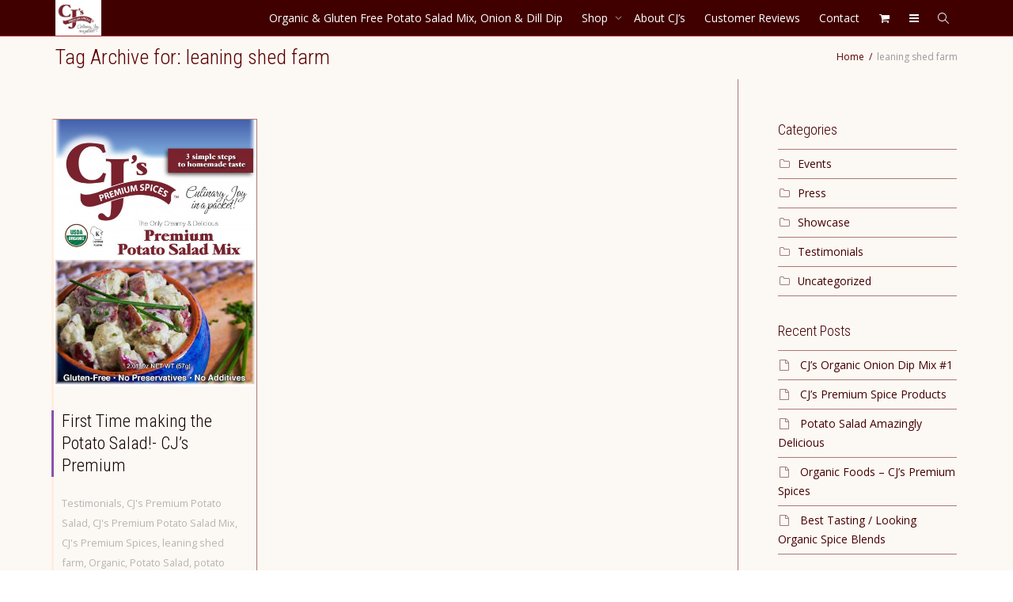

--- FILE ---
content_type: text/html; charset=UTF-8
request_url: https://cjspremiumspices.com/tag/leaning-shed-farm/
body_size: 13520
content:
<!DOCTYPE html>
<!--[if lt IE 7]>
<html class="no-js lt-ie9 lt-ie8 lt-ie7" lang="en-US"><![endif]-->
<!--[if IE 7]>
<html class="no-js lt-ie9 lt-ie8" lang="en-US"><![endif]-->
<!--[if IE 8]>
<html class="no-js lt-ie9" lang="en-US"><![endif]-->
<!--[if IE 9]>
<html class="no-js lt-ie10" lang="en-US"><![endif]-->
<!--[if gt IE 9]><!-->
<html class="no-js" lang="en-US">
<!--<![endif]-->
<head>
	<meta http-equiv="X-UA-Compatible" content="IE=9; IE=8; IE=7; IE=EDGE"/>
	<meta charset="UTF-8">
	<meta name="viewport" content="width=device-width, initial-scale=1.0">
	<link rel="profile" href="http://gmpg.org/xfn/11">
	<link rel="pingback" href="https://cjspremiumspices.com/xmlrpc.php">

	<!-- Fav and touch icons -->
			<link rel="shortcut icon" href="https://cjspremiumspices.com/wp-content/uploads/2023/08/image0.jpeg">
				<link rel="apple-touch-icon-precomposed" href="https://cjspremiumspices.com/wp-content/uploads/2023/08/image1.jpeg">
				<link rel="apple-touch-icon-precomposed" sizes="72x72" href="https://cjspremiumspices.com/wp-content/uploads/2016/01/apple-icon-72x72.png">
				<link rel="apple-touch-icon-precomposed" sizes="114x114" href="https://cjspremiumspices.com/wp-content/uploads/2023/08/image2.jpeg">
				<link rel="apple-touch-icon-precomposed" sizes="144x144" href="https://cjspremiumspices.com/wp-content/uploads/2023/08/image1.jpeg">
	
	<!-- HTML5 shim, for IE6-8 support of HTML5 elements -->
	<!--[if lt IE 9]>
	<script src="https://cjspremiumspices.com/wp-content/themes/kleo/assets/js/html5shiv.js"></script>
	<![endif]-->

	<!--[if IE 7]>
	<link rel="stylesheet" href="https://cjspremiumspices.com/wp-content/themes/kleo/assets/css/fontello-ie7.css">
	<![endif]-->

	
	<title>leaning shed farm &#8211; CJs Premium Spices</title>
<meta name='robots' content='max-image-preview:large' />
<link rel='dns-prefetch' href='//fonts.googleapis.com' />
<link rel="alternate" type="application/rss+xml" title="CJs Premium Spices &raquo; Feed" href="https://cjspremiumspices.com/feed/" />
<link rel="alternate" type="application/rss+xml" title="CJs Premium Spices &raquo; Comments Feed" href="https://cjspremiumspices.com/comments/feed/" />
<link rel="alternate" type="application/rss+xml" title="CJs Premium Spices &raquo; leaning shed farm Tag Feed" href="https://cjspremiumspices.com/tag/leaning-shed-farm/feed/" />
<style id='wp-img-auto-sizes-contain-inline-css' type='text/css'>
img:is([sizes=auto i],[sizes^="auto," i]){contain-intrinsic-size:3000px 1500px}
/*# sourceURL=wp-img-auto-sizes-contain-inline-css */
</style>
<style id='wp-emoji-styles-inline-css' type='text/css'>

	img.wp-smiley, img.emoji {
		display: inline !important;
		border: none !important;
		box-shadow: none !important;
		height: 1em !important;
		width: 1em !important;
		margin: 0 0.07em !important;
		vertical-align: -0.1em !important;
		background: none !important;
		padding: 0 !important;
	}
/*# sourceURL=wp-emoji-styles-inline-css */
</style>
<style id='wp-block-library-inline-css' type='text/css'>
:root{--wp-block-synced-color:#7a00df;--wp-block-synced-color--rgb:122,0,223;--wp-bound-block-color:var(--wp-block-synced-color);--wp-editor-canvas-background:#ddd;--wp-admin-theme-color:#007cba;--wp-admin-theme-color--rgb:0,124,186;--wp-admin-theme-color-darker-10:#006ba1;--wp-admin-theme-color-darker-10--rgb:0,107,160.5;--wp-admin-theme-color-darker-20:#005a87;--wp-admin-theme-color-darker-20--rgb:0,90,135;--wp-admin-border-width-focus:2px}@media (min-resolution:192dpi){:root{--wp-admin-border-width-focus:1.5px}}.wp-element-button{cursor:pointer}:root .has-very-light-gray-background-color{background-color:#eee}:root .has-very-dark-gray-background-color{background-color:#313131}:root .has-very-light-gray-color{color:#eee}:root .has-very-dark-gray-color{color:#313131}:root .has-vivid-green-cyan-to-vivid-cyan-blue-gradient-background{background:linear-gradient(135deg,#00d084,#0693e3)}:root .has-purple-crush-gradient-background{background:linear-gradient(135deg,#34e2e4,#4721fb 50%,#ab1dfe)}:root .has-hazy-dawn-gradient-background{background:linear-gradient(135deg,#faaca8,#dad0ec)}:root .has-subdued-olive-gradient-background{background:linear-gradient(135deg,#fafae1,#67a671)}:root .has-atomic-cream-gradient-background{background:linear-gradient(135deg,#fdd79a,#004a59)}:root .has-nightshade-gradient-background{background:linear-gradient(135deg,#330968,#31cdcf)}:root .has-midnight-gradient-background{background:linear-gradient(135deg,#020381,#2874fc)}:root{--wp--preset--font-size--normal:16px;--wp--preset--font-size--huge:42px}.has-regular-font-size{font-size:1em}.has-larger-font-size{font-size:2.625em}.has-normal-font-size{font-size:var(--wp--preset--font-size--normal)}.has-huge-font-size{font-size:var(--wp--preset--font-size--huge)}.has-text-align-center{text-align:center}.has-text-align-left{text-align:left}.has-text-align-right{text-align:right}.has-fit-text{white-space:nowrap!important}#end-resizable-editor-section{display:none}.aligncenter{clear:both}.items-justified-left{justify-content:flex-start}.items-justified-center{justify-content:center}.items-justified-right{justify-content:flex-end}.items-justified-space-between{justify-content:space-between}.screen-reader-text{border:0;clip-path:inset(50%);height:1px;margin:-1px;overflow:hidden;padding:0;position:absolute;width:1px;word-wrap:normal!important}.screen-reader-text:focus{background-color:#ddd;clip-path:none;color:#444;display:block;font-size:1em;height:auto;left:5px;line-height:normal;padding:15px 23px 14px;text-decoration:none;top:5px;width:auto;z-index:100000}html :where(.has-border-color){border-style:solid}html :where([style*=border-top-color]){border-top-style:solid}html :where([style*=border-right-color]){border-right-style:solid}html :where([style*=border-bottom-color]){border-bottom-style:solid}html :where([style*=border-left-color]){border-left-style:solid}html :where([style*=border-width]){border-style:solid}html :where([style*=border-top-width]){border-top-style:solid}html :where([style*=border-right-width]){border-right-style:solid}html :where([style*=border-bottom-width]){border-bottom-style:solid}html :where([style*=border-left-width]){border-left-style:solid}html :where(img[class*=wp-image-]){height:auto;max-width:100%}:where(figure){margin:0 0 1em}html :where(.is-position-sticky){--wp-admin--admin-bar--position-offset:var(--wp-admin--admin-bar--height,0px)}@media screen and (max-width:600px){html :where(.is-position-sticky){--wp-admin--admin-bar--position-offset:0px}}

/*# sourceURL=wp-block-library-inline-css */
</style><link rel='stylesheet' id='wc-blocks-style-css' href='https://cjspremiumspices.com/wp-content/plugins/woocommerce/assets/client/blocks/wc-blocks.css?ver=wc-10.4.3' type='text/css' media='all' />
<style id='global-styles-inline-css' type='text/css'>
:root{--wp--preset--aspect-ratio--square: 1;--wp--preset--aspect-ratio--4-3: 4/3;--wp--preset--aspect-ratio--3-4: 3/4;--wp--preset--aspect-ratio--3-2: 3/2;--wp--preset--aspect-ratio--2-3: 2/3;--wp--preset--aspect-ratio--16-9: 16/9;--wp--preset--aspect-ratio--9-16: 9/16;--wp--preset--color--black: #000000;--wp--preset--color--cyan-bluish-gray: #abb8c3;--wp--preset--color--white: #ffffff;--wp--preset--color--pale-pink: #f78da7;--wp--preset--color--vivid-red: #cf2e2e;--wp--preset--color--luminous-vivid-orange: #ff6900;--wp--preset--color--luminous-vivid-amber: #fcb900;--wp--preset--color--light-green-cyan: #7bdcb5;--wp--preset--color--vivid-green-cyan: #00d084;--wp--preset--color--pale-cyan-blue: #8ed1fc;--wp--preset--color--vivid-cyan-blue: #0693e3;--wp--preset--color--vivid-purple: #9b51e0;--wp--preset--gradient--vivid-cyan-blue-to-vivid-purple: linear-gradient(135deg,rgb(6,147,227) 0%,rgb(155,81,224) 100%);--wp--preset--gradient--light-green-cyan-to-vivid-green-cyan: linear-gradient(135deg,rgb(122,220,180) 0%,rgb(0,208,130) 100%);--wp--preset--gradient--luminous-vivid-amber-to-luminous-vivid-orange: linear-gradient(135deg,rgb(252,185,0) 0%,rgb(255,105,0) 100%);--wp--preset--gradient--luminous-vivid-orange-to-vivid-red: linear-gradient(135deg,rgb(255,105,0) 0%,rgb(207,46,46) 100%);--wp--preset--gradient--very-light-gray-to-cyan-bluish-gray: linear-gradient(135deg,rgb(238,238,238) 0%,rgb(169,184,195) 100%);--wp--preset--gradient--cool-to-warm-spectrum: linear-gradient(135deg,rgb(74,234,220) 0%,rgb(151,120,209) 20%,rgb(207,42,186) 40%,rgb(238,44,130) 60%,rgb(251,105,98) 80%,rgb(254,248,76) 100%);--wp--preset--gradient--blush-light-purple: linear-gradient(135deg,rgb(255,206,236) 0%,rgb(152,150,240) 100%);--wp--preset--gradient--blush-bordeaux: linear-gradient(135deg,rgb(254,205,165) 0%,rgb(254,45,45) 50%,rgb(107,0,62) 100%);--wp--preset--gradient--luminous-dusk: linear-gradient(135deg,rgb(255,203,112) 0%,rgb(199,81,192) 50%,rgb(65,88,208) 100%);--wp--preset--gradient--pale-ocean: linear-gradient(135deg,rgb(255,245,203) 0%,rgb(182,227,212) 50%,rgb(51,167,181) 100%);--wp--preset--gradient--electric-grass: linear-gradient(135deg,rgb(202,248,128) 0%,rgb(113,206,126) 100%);--wp--preset--gradient--midnight: linear-gradient(135deg,rgb(2,3,129) 0%,rgb(40,116,252) 100%);--wp--preset--font-size--small: 13px;--wp--preset--font-size--medium: 20px;--wp--preset--font-size--large: 36px;--wp--preset--font-size--x-large: 42px;--wp--preset--spacing--20: 0.44rem;--wp--preset--spacing--30: 0.67rem;--wp--preset--spacing--40: 1rem;--wp--preset--spacing--50: 1.5rem;--wp--preset--spacing--60: 2.25rem;--wp--preset--spacing--70: 3.38rem;--wp--preset--spacing--80: 5.06rem;--wp--preset--shadow--natural: 6px 6px 9px rgba(0, 0, 0, 0.2);--wp--preset--shadow--deep: 12px 12px 50px rgba(0, 0, 0, 0.4);--wp--preset--shadow--sharp: 6px 6px 0px rgba(0, 0, 0, 0.2);--wp--preset--shadow--outlined: 6px 6px 0px -3px rgb(255, 255, 255), 6px 6px rgb(0, 0, 0);--wp--preset--shadow--crisp: 6px 6px 0px rgb(0, 0, 0);}:where(.is-layout-flex){gap: 0.5em;}:where(.is-layout-grid){gap: 0.5em;}body .is-layout-flex{display: flex;}.is-layout-flex{flex-wrap: wrap;align-items: center;}.is-layout-flex > :is(*, div){margin: 0;}body .is-layout-grid{display: grid;}.is-layout-grid > :is(*, div){margin: 0;}:where(.wp-block-columns.is-layout-flex){gap: 2em;}:where(.wp-block-columns.is-layout-grid){gap: 2em;}:where(.wp-block-post-template.is-layout-flex){gap: 1.25em;}:where(.wp-block-post-template.is-layout-grid){gap: 1.25em;}.has-black-color{color: var(--wp--preset--color--black) !important;}.has-cyan-bluish-gray-color{color: var(--wp--preset--color--cyan-bluish-gray) !important;}.has-white-color{color: var(--wp--preset--color--white) !important;}.has-pale-pink-color{color: var(--wp--preset--color--pale-pink) !important;}.has-vivid-red-color{color: var(--wp--preset--color--vivid-red) !important;}.has-luminous-vivid-orange-color{color: var(--wp--preset--color--luminous-vivid-orange) !important;}.has-luminous-vivid-amber-color{color: var(--wp--preset--color--luminous-vivid-amber) !important;}.has-light-green-cyan-color{color: var(--wp--preset--color--light-green-cyan) !important;}.has-vivid-green-cyan-color{color: var(--wp--preset--color--vivid-green-cyan) !important;}.has-pale-cyan-blue-color{color: var(--wp--preset--color--pale-cyan-blue) !important;}.has-vivid-cyan-blue-color{color: var(--wp--preset--color--vivid-cyan-blue) !important;}.has-vivid-purple-color{color: var(--wp--preset--color--vivid-purple) !important;}.has-black-background-color{background-color: var(--wp--preset--color--black) !important;}.has-cyan-bluish-gray-background-color{background-color: var(--wp--preset--color--cyan-bluish-gray) !important;}.has-white-background-color{background-color: var(--wp--preset--color--white) !important;}.has-pale-pink-background-color{background-color: var(--wp--preset--color--pale-pink) !important;}.has-vivid-red-background-color{background-color: var(--wp--preset--color--vivid-red) !important;}.has-luminous-vivid-orange-background-color{background-color: var(--wp--preset--color--luminous-vivid-orange) !important;}.has-luminous-vivid-amber-background-color{background-color: var(--wp--preset--color--luminous-vivid-amber) !important;}.has-light-green-cyan-background-color{background-color: var(--wp--preset--color--light-green-cyan) !important;}.has-vivid-green-cyan-background-color{background-color: var(--wp--preset--color--vivid-green-cyan) !important;}.has-pale-cyan-blue-background-color{background-color: var(--wp--preset--color--pale-cyan-blue) !important;}.has-vivid-cyan-blue-background-color{background-color: var(--wp--preset--color--vivid-cyan-blue) !important;}.has-vivid-purple-background-color{background-color: var(--wp--preset--color--vivid-purple) !important;}.has-black-border-color{border-color: var(--wp--preset--color--black) !important;}.has-cyan-bluish-gray-border-color{border-color: var(--wp--preset--color--cyan-bluish-gray) !important;}.has-white-border-color{border-color: var(--wp--preset--color--white) !important;}.has-pale-pink-border-color{border-color: var(--wp--preset--color--pale-pink) !important;}.has-vivid-red-border-color{border-color: var(--wp--preset--color--vivid-red) !important;}.has-luminous-vivid-orange-border-color{border-color: var(--wp--preset--color--luminous-vivid-orange) !important;}.has-luminous-vivid-amber-border-color{border-color: var(--wp--preset--color--luminous-vivid-amber) !important;}.has-light-green-cyan-border-color{border-color: var(--wp--preset--color--light-green-cyan) !important;}.has-vivid-green-cyan-border-color{border-color: var(--wp--preset--color--vivid-green-cyan) !important;}.has-pale-cyan-blue-border-color{border-color: var(--wp--preset--color--pale-cyan-blue) !important;}.has-vivid-cyan-blue-border-color{border-color: var(--wp--preset--color--vivid-cyan-blue) !important;}.has-vivid-purple-border-color{border-color: var(--wp--preset--color--vivid-purple) !important;}.has-vivid-cyan-blue-to-vivid-purple-gradient-background{background: var(--wp--preset--gradient--vivid-cyan-blue-to-vivid-purple) !important;}.has-light-green-cyan-to-vivid-green-cyan-gradient-background{background: var(--wp--preset--gradient--light-green-cyan-to-vivid-green-cyan) !important;}.has-luminous-vivid-amber-to-luminous-vivid-orange-gradient-background{background: var(--wp--preset--gradient--luminous-vivid-amber-to-luminous-vivid-orange) !important;}.has-luminous-vivid-orange-to-vivid-red-gradient-background{background: var(--wp--preset--gradient--luminous-vivid-orange-to-vivid-red) !important;}.has-very-light-gray-to-cyan-bluish-gray-gradient-background{background: var(--wp--preset--gradient--very-light-gray-to-cyan-bluish-gray) !important;}.has-cool-to-warm-spectrum-gradient-background{background: var(--wp--preset--gradient--cool-to-warm-spectrum) !important;}.has-blush-light-purple-gradient-background{background: var(--wp--preset--gradient--blush-light-purple) !important;}.has-blush-bordeaux-gradient-background{background: var(--wp--preset--gradient--blush-bordeaux) !important;}.has-luminous-dusk-gradient-background{background: var(--wp--preset--gradient--luminous-dusk) !important;}.has-pale-ocean-gradient-background{background: var(--wp--preset--gradient--pale-ocean) !important;}.has-electric-grass-gradient-background{background: var(--wp--preset--gradient--electric-grass) !important;}.has-midnight-gradient-background{background: var(--wp--preset--gradient--midnight) !important;}.has-small-font-size{font-size: var(--wp--preset--font-size--small) !important;}.has-medium-font-size{font-size: var(--wp--preset--font-size--medium) !important;}.has-large-font-size{font-size: var(--wp--preset--font-size--large) !important;}.has-x-large-font-size{font-size: var(--wp--preset--font-size--x-large) !important;}
/*# sourceURL=global-styles-inline-css */
</style>

<style id='classic-theme-styles-inline-css' type='text/css'>
/*! This file is auto-generated */
.wp-block-button__link{color:#fff;background-color:#32373c;border-radius:9999px;box-shadow:none;text-decoration:none;padding:calc(.667em + 2px) calc(1.333em + 2px);font-size:1.125em}.wp-block-file__button{background:#32373c;color:#fff;text-decoration:none}
/*# sourceURL=/wp-includes/css/classic-themes.min.css */
</style>
<style id='woocommerce-inline-inline-css' type='text/css'>
.woocommerce form .form-row .required { visibility: visible; }
/*# sourceURL=woocommerce-inline-inline-css */
</style>
<link rel='stylesheet' id='bootstrap-css' href='https://cjspremiumspices.com/wp-content/themes/kleo/assets/css/bootstrap.min.css?ver=5.5.0' type='text/css' media='all' />
<link rel='stylesheet' id='kleo-app-css' href='https://cjspremiumspices.com/wp-content/themes/kleo/assets/css/app.min.css?ver=5.5.0' type='text/css' media='all' />
<link rel='stylesheet' id='magnific-popup-css' href='https://cjspremiumspices.com/wp-content/themes/kleo/assets/js/plugins/magnific-popup/magnific.css?ver=5.5.0' type='text/css' media='all' />
<link rel='stylesheet' id='kleo-fonts-css' href='https://cjspremiumspices.com/wp-content/themes/kleo/assets/css/fontello.css?ver=5.5.0' type='text/css' media='all' />
<link rel='stylesheet' id='mediaelement-css' href='https://cjspremiumspices.com/wp-includes/js/mediaelement/mediaelementplayer-legacy.min.css?ver=4.2.17' type='text/css' media='all' />
<link rel='stylesheet' id='kleo-google-fonts-css' href='//fonts.googleapis.com/css?family=Roboto+Condensed%3A300%7COpen+Sans%3A400&#038;ver=6.9' type='text/css' media='all' />
<link rel='stylesheet' id='kleo-woocommerce-css' href='https://cjspremiumspices.com/wp-content/themes/kleo/woocommerce/assets/css/woocommerce.min.css?ver=5.5.0' type='text/css' media='all' />
<link rel='stylesheet' id='kleo-colors-css' href='https://cjspremiumspices.com/wp-content/uploads/custom_styles/dynamic.css?ver=5.5.0.1731808840' type='text/css' media='all' />
<link rel='stylesheet' id='kleo-plugins-css' href='https://cjspremiumspices.com/wp-content/themes/kleo/assets/css/plugins.min.css?ver=5.5.0' type='text/css' media='all' />
<link rel='stylesheet' id='kleo-style-css' href='https://cjspremiumspices.com/wp-content/themes/kleo-child/style.css?ver=6.9' type='text/css' media='all' />
<script type="text/javascript" src="https://cjspremiumspices.com/wp-includes/js/jquery/jquery.min.js?ver=3.7.1" id="jquery-core-js"></script>
<script type="text/javascript" src="https://cjspremiumspices.com/wp-includes/js/jquery/jquery-migrate.min.js?ver=3.4.1" id="jquery-migrate-js"></script>
<script type="text/javascript" src="https://cjspremiumspices.com/wp-content/plugins/woocommerce/assets/js/jquery-blockui/jquery.blockUI.min.js?ver=2.7.0-wc.10.4.3" id="wc-jquery-blockui-js" data-wp-strategy="defer"></script>
<script type="text/javascript" id="wc-add-to-cart-js-extra">
/* <![CDATA[ */
var wc_add_to_cart_params = {"ajax_url":"/wp-admin/admin-ajax.php","wc_ajax_url":"/?wc-ajax=%%endpoint%%","i18n_view_cart":"View cart","cart_url":"https://cjspremiumspices.com/cart/","is_cart":"","cart_redirect_after_add":"no"};
//# sourceURL=wc-add-to-cart-js-extra
/* ]]> */
</script>
<script type="text/javascript" src="https://cjspremiumspices.com/wp-content/plugins/woocommerce/assets/js/frontend/add-to-cart.min.js?ver=10.4.3" id="wc-add-to-cart-js" data-wp-strategy="defer"></script>
<script type="text/javascript" src="https://cjspremiumspices.com/wp-content/plugins/woocommerce/assets/js/js-cookie/js.cookie.min.js?ver=2.1.4-wc.10.4.3" id="wc-js-cookie-js" defer="defer" data-wp-strategy="defer"></script>
<script type="text/javascript" id="woocommerce-js-extra">
/* <![CDATA[ */
var woocommerce_params = {"ajax_url":"/wp-admin/admin-ajax.php","wc_ajax_url":"/?wc-ajax=%%endpoint%%","i18n_password_show":"Show password","i18n_password_hide":"Hide password"};
//# sourceURL=woocommerce-js-extra
/* ]]> */
</script>
<script type="text/javascript" src="https://cjspremiumspices.com/wp-content/plugins/woocommerce/assets/js/frontend/woocommerce.min.js?ver=10.4.3" id="woocommerce-js" defer="defer" data-wp-strategy="defer"></script>
<script type="text/javascript" src="https://cjspremiumspices.com/wp-content/plugins/js_composer/assets/js/vendors/woocommerce-add-to-cart.js?ver=8.7.2" id="vc_woocommerce-add-to-cart-js-js"></script>
<script type="text/javascript" id="WCPAY_ASSETS-js-extra">
/* <![CDATA[ */
var wcpayAssets = {"url":"https://cjspremiumspices.com/wp-content/plugins/woocommerce-payments/dist/"};
//# sourceURL=WCPAY_ASSETS-js-extra
/* ]]> */
</script>
<script type="text/javascript" src="https://cjspremiumspices.com/wp-content/themes/kleo/assets/js/modernizr.custom.46504.js?ver=5.5.0" id="modernizr-js"></script>
<script></script><link rel="https://api.w.org/" href="https://cjspremiumspices.com/wp-json/" /><link rel="alternate" title="JSON" type="application/json" href="https://cjspremiumspices.com/wp-json/wp/v2/tags/265" /><link rel="EditURI" type="application/rsd+xml" title="RSD" href="https://cjspremiumspices.com/xmlrpc.php?rsd" />
<meta name="generator" content="WordPress 6.9" />
<meta name="generator" content="WooCommerce 10.4.3" />
    <meta name="mobile-web-app-capable" content="yes">
	    <script type="text/javascript">
        /*
		 prevent dom flickering for elements hidden with js
		 */
        "use strict";

        document.documentElement.className += ' js-active ';
        document.documentElement.className += 'ontouchstart' in document.documentElement ? ' kleo-mobile ' : ' kleo-desktop ';

        var prefix = ['-webkit-', '-o-', '-moz-', '-ms-', ""];
        for (var i in prefix) {
            if (prefix[i] + 'transform' in document.documentElement.style) document.documentElement.className += " kleo-transform ";
            break;
        }
    </script>
		<noscript><style>.woocommerce-product-gallery{ opacity: 1 !important; }</style></noscript>
	<meta name="generator" content="Powered by WPBakery Page Builder - drag and drop page builder for WordPress."/>

<style>
.widget_tag_cloud a { font-size: small !important; }
</style>
<link rel="icon" href="https://cjspremiumspices.com/wp-content/uploads/2016/01/cropped-CJ@_500x500-1-32x32.png" sizes="32x32" />
<link rel="icon" href="https://cjspremiumspices.com/wp-content/uploads/2016/01/cropped-CJ@_500x500-1-192x192.png" sizes="192x192" />
<link rel="apple-touch-icon" href="https://cjspremiumspices.com/wp-content/uploads/2016/01/cropped-CJ@_500x500-1-180x180.png" />
<meta name="msapplication-TileImage" content="https://cjspremiumspices.com/wp-content/uploads/2016/01/cropped-CJ@_500x500-1-270x270.png" />
<noscript><style> .wpb_animate_when_almost_visible { opacity: 1; }</style></noscript></head>


<body class="archive tag tag-leaning-shed-farm tag-265 wp-embed-responsive wp-theme-kleo wp-child-theme-kleo-child theme-kleo woocommerce-no-js offcanvas-left offcanvas-type-default kleo-navbar-fixed navbar-resize footer-bottom wpb-js-composer js-comp-ver-8.7.2 vc_responsive">



<!-- PAGE LAYOUT
================================================ -->
<!--Attributes-->
<div class="kleo-page">

	<!-- HEADER SECTION
	================================================ -->
	
<div id="header" class="header-color">

	<div class="navbar" role="navigation">

		
				<div class="kleo-main-header header-normal">
			<div class="container">
				<!-- Brand and toggle get grouped for better mobile display -->
				<div class="navbar-header">
					<div class="kleo-mobile-switch">

												<button type="button"  class="navbar-toggle" data-toggle="collapse" data-target=".nav-a4a1c124">
							<span class="sr-only">Toggle navigation</span>
							<span class="icon-bar"></span>
							<span class="icon-bar"></span>
							<span class="icon-bar"></span>
						</button>
					</div>

					<div class="kleo-mobile-icons">

						<a class="cart-contents mheader" href="https://cjspremiumspices.com/cart/" title="View cart"><span class="cart-items"><i class="icon icon-basket-full-alt"></i> </span></a>
					</div>

					<strong class="logo">
						<a href="https://cjspremiumspices.com">

							
								<img id="logo_img" title="CJs Premium Spices" src="https://cjspremiumspices.com/wp-content/uploads/2023/08/image2.jpeg"
								     alt="CJs Premium Spices">

							
						</a>
					</strong>
				</div>

				
				<div class="primary-menu collapse navbar-collapse nav-collapse nav-a4a1c124"><ul id="menu-main" class="nav navbar-nav"><li id="menu-item-7852" class="menu-item menu-item-type-post_type menu-item-object-page menu-item-home menu-item-7852"><a title="Organic &#038; Gluten Free Potato Salad Mix, Onion &#038; Dill Dip" href="https://cjspremiumspices.com/">Organic &#038; Gluten Free Potato Salad Mix, Onion &#038; Dill Dip</a></li>
<li id="menu-item-8590" class="menu-item menu-item-type-custom menu-item-object-custom menu-item-has-children menu-item-8590 dropdown mega-2-cols"><a title="Shop" href="/shop" class="js-activated">Shop <span class="caret"></span></a>
<ul role="menu" class="dropdown-menu sub-menu pull-left">
	<li id="menu-item-9248" class="menu-item menu-item-type-post_type menu-item-object-page menu-item-9248"><a title="Retail" href="https://cjspremiumspices.com/shop/">Retail</a></li>
	<li id="menu-item-9247" class="menu-item menu-item-type-post_type menu-item-object-page menu-item-has-children menu-item-9247 dropdown-submenu"><a title="Wholesale" href="https://cjspremiumspices.com/wholesale-registration-page/">Wholesale <span class="caret"></span></a>
	<ul role="menu" class="dropdown-menu sub-menu">
		<li id="menu-item-9284" class="menu-item menu-item-type-post_type menu-item-object-page menu-item-9284"><a title="Wholesale Sell Sheet" href="https://cjspremiumspices.com/wholesale-sell-sheet/">Wholesale Sell Sheet</a></li>
		<li id="menu-item-9249" class="menu-item menu-item-type-post_type menu-item-object-page menu-item-9249"><a title="Wholesale Ordering" href="https://cjspremiumspices.com/wholesale-ordering/">Wholesale Ordering</a></li>
		<li id="menu-item-9251" class="menu-item menu-item-type-post_type menu-item-object-page menu-item-9251"><a title="Wholesale Log In Page" href="https://cjspremiumspices.com/wholesale-log-in-page/">Wholesale Log In Page</a></li>
		<li id="menu-item-9252" class="menu-item menu-item-type-post_type menu-item-object-page menu-item-9252"><a title="Wholesale Registration Page" href="https://cjspremiumspices.com/wholesale-registration-page/">Wholesale Registration Page</a></li>
	</ul>
</li>
</ul>
</li>
<li id="menu-item-8732" class="menu-item menu-item-type-post_type menu-item-object-page menu-item-8732"><a title="About CJ&#039;s" href="https://cjspremiumspices.com/about-cjs/">About CJ&#8217;s</a></li>
<li id="menu-item-8480" class="menu-item menu-item-type-custom menu-item-object-custom menu-item-8480"><a title="Customer Reviews" href="/cjs-premium-reviews/">Customer Reviews</a></li>
<li id="menu-item-10461" class="menu-item menu-item-type-custom menu-item-object-custom menu-item-10461"><a title="Contact" href="mailto:alan@cjspremiumspices.com">Contact</a></li>
<li class="menu-item kleo-toggle-menu shop-drop"><a class="cart-contents js-activated" href="https://cjspremiumspices.com/cart/" title="View cart"><span class="cart-items"><i class="icon icon-basket-full-alt"></i> </span> <span class="caret"></span></a><ul class="kleo-toggle-submenu"><li><div class="kleo-minicart"><div class="minicart-header">Your shopping bag is empty.</div><div class="minicart-buttons"><a class="btn btn-default kleo-go-shop" href="https://cjspremiumspices.com/shop/"><span class="text">Go to the shop</span></a></div></div></li></ul></li><li id="nav-menu-item-side" class="menu-item"><a href="#" class="open-sidebar" onclick="javascript:return false;"><i class="icon-menu"></i></a></li><li id="nav-menu-item-search" class="menu-item kleo-search-nav">        <a class="search-trigger" href="#"><i class="icon icon-search"></i></a>
        <div class="kleo-search-wrap searchHidden" id="ajax_search_container">
            <form class="form-inline" id="ajax_searchform" action="https://cjspremiumspices.com/"
                  data-context="">
				<input type="hidden" name="post_type[]" value="">                <input name="s" class="ajax_s form-control" autocomplete="off"
                       type="text"
                       value="" placeholder="Start typing to search..."
                       required>
                <span class="kleo-ajax-search-loading"><i class="icon-spin6 animate-spin"></i></span>

            </form>
            <div class="kleo_ajax_results"></div>
        </div>

		</li></ul></div>			</div><!--end container-->
		</div>
	</div>

</div><!--end header-->


	<!-- MAIN SECTION
	================================================ -->
	<div id="main">



<section class='container-wrap main-title alternate-color  main-right-breadcrumb border-bottom breadcrumbs-container'><div class='container'><h1 class="page-title">Tag Archive for: leaning shed farm</h1><div class='breadcrumb-extra'>
		<div class="kleo_framework breadcrumb" itemscope itemtype="http://schema.org/BreadcrumbList"><span itemprop="itemListElement" itemscope itemtype="http://schema.org/ListItem"><a itemprop="item" href="https://cjspremiumspices.com" title="CJs Premium Spices" ><span itemprop="name">Home</span></a><meta itemprop="position" content="1" /></span>
			 <span class="sep"> </span> <span class="active">leaning shed farm</span>
		</div></div></div></section>

<section class="container-wrap main-color">
	<div id="main-container" class="container">
		<div class="row">
			<div class="template-page col-sm-9 tpl-right posts-listing masonry-listing with-meta">
				<div class="wrap-content">
					
				


	
	
	<div class="row responsive-cols kleo-masonry per-row-3">

	
<article id="post-9057" class="post-item post-9057 post type-post status-publish format-standard has-post-thumbnail hentry category-testimonials tag-cjs-premium-potato-salad tag-cjs-premium-potato-salad-mix tag-cjs-premium-spices tag-leaning-shed-farm tag-organic tag-potato-salad tag-potato-salad-mix">
    <div class="post-content animated animate-when-almost-visible el-appear">

		<div class="post-image"><a href="https://cjspremiumspices.com/first-time-making-potato-salad-cjs-premium/" class="element-wrap"><img width="480" height="632" src="https://cjspremiumspices.com/wp-content/uploads/2016/12/s848961243500088475_p13_i1_w1200.jpeg" class="attachment-kleo-post-grid size-kleo-post-grid wp-post-image" alt="Potato Salad Mix" decoding="async" fetchpriority="high" srcset="https://cjspremiumspices.com/wp-content/uploads/2016/12/s848961243500088475_p13_i1_w1200.jpeg 1200w, https://cjspremiumspices.com/wp-content/uploads/2016/12/s848961243500088475_p13_i1_w1200-300x395.jpeg 300w, https://cjspremiumspices.com/wp-content/uploads/2016/12/s848961243500088475_p13_i1_w1200-600x790.jpeg 600w, https://cjspremiumspices.com/wp-content/uploads/2016/12/s848961243500088475_p13_i1_w1200-114x150.jpeg 114w, https://cjspremiumspices.com/wp-content/uploads/2016/12/s848961243500088475_p13_i1_w1200-228x300.jpeg 228w, https://cjspremiumspices.com/wp-content/uploads/2016/12/s848961243500088475_p13_i1_w1200-768x1011.jpeg 768w, https://cjspremiumspices.com/wp-content/uploads/2016/12/s848961243500088475_p13_i1_w1200-778x1024.jpeg 778w, https://cjspremiumspices.com/wp-content/uploads/2016/12/s848961243500088475_p13_i1_w1200-800x1053.jpeg 800w, https://cjspremiumspices.com/wp-content/uploads/2016/12/s848961243500088475_p13_i1_w1200-672x884.jpeg 672w, https://cjspremiumspices.com/wp-content/uploads/2016/12/s848961243500088475_p13_i1_w1200-1038x1366.jpeg 1038w, https://cjspremiumspices.com/wp-content/uploads/2016/12/s848961243500088475_p13_i1_w1200-480x631.jpeg 480w" sizes="(max-width: 480px) 100vw, 480px" /><span class="hover-element"><i>+</i></span></a></div><!--end post-image-->
		
            <div class="post-header">

				                    <h3 class="post-title entry-title"><a href="https://cjspremiumspices.com/first-time-making-potato-salad-cjs-premium/">First Time making the Potato Salad!- CJ&#8217;s Premium</a>
                    </h3>
				
                <span class="post-meta">
                    <small class="meta-category"><a href="https://cjspremiumspices.com/category/testimonials/" rel="category tag">Testimonials</a>, <a href="https://cjspremiumspices.com/tag/cjs-premium-potato-salad/" rel="tag">CJ's Premium Potato Salad</a>, <a href="https://cjspremiumspices.com/tag/cjs-premium-potato-salad-mix/" rel="tag">CJ's Premium Potato Salad Mix</a>, <a href="https://cjspremiumspices.com/tag/cjs-premium-spices/" rel="tag">CJ's Premium Spices</a>, <a href="https://cjspremiumspices.com/tag/leaning-shed-farm/" rel="tag">leaning shed farm</a>, <a href="https://cjspremiumspices.com/tag/organic/" rel="tag">Organic</a>, <a href="https://cjspremiumspices.com/tag/potato-salad/" rel="tag">Potato Salad</a>, <a href="https://cjspremiumspices.com/tag/potato-salad-mix/" rel="tag">potato salad mix</a></small>                </span>

            </div><!--end post-header-->

			
				                    <div class="post-info">

                        <div class="entry-summary">
							<p>Hello CJ&#8217;s I made my first batch of potato salad last night, with Yukon Golds from Leaning Shed Farm....</p>                        </div><!-- .entry-summary -->

                    </div><!--end post-info-->
				
			
		
        <div class="post-footer">
            <small>
				<a href="#" class="item-likes" id="item-likes-9057" title="Like this"><span class="item-likes-count">6</span> <span class="item-likes-postfix">likes</span></a>
				                    <a href="https://cjspremiumspices.com/first-time-making-potato-salad-cjs-premium/"><span class="muted pull-right">
						Read more</span>
                    </a>
				
            </small>
        </div><!--end post-footer-->

    </div><!--end post-content-->
</article>


	</div>
	


				
				</div><!--end wrap-content-->
			</div><!--end main-page-template-->
			
<div class="sidebar sidebar-main col-sm-3 sidebar-right">
	<div class="inner-content widgets-container">
		<div id="categories-5" class="widget widget_categories"><h4 class="widget-title">Categories</h4>
			<ul>
					<li class="cat-item cat-item-95"><a href="https://cjspremiumspices.com/category/events/">Events</a>
</li>
	<li class="cat-item cat-item-174"><a href="https://cjspremiumspices.com/category/press/">Press</a>
</li>
	<li class="cat-item cat-item-96"><a href="https://cjspremiumspices.com/category/showcase/">Showcase</a>
</li>
	<li class="cat-item cat-item-166"><a href="https://cjspremiumspices.com/category/testimonials/">Testimonials</a>
</li>
	<li class="cat-item cat-item-1"><a href="https://cjspremiumspices.com/category/uncategorized/">Uncategorized</a>
</li>
			</ul>

			</div>
		<div id="recent-posts-5" class="widget widget_recent_entries">
		<h4 class="widget-title">Recent Posts</h4>
		<ul>
											<li>
					<a href="https://cjspremiumspices.com/cjs-organic-onion-dip-mix-1/">CJ&#8217;s Organic Onion Dip Mix #1</a>
									</li>
											<li>
					<a href="https://cjspremiumspices.com/cjs-premium-spice-products/">CJ’s Premium Spice Products</a>
									</li>
											<li>
					<a href="https://cjspremiumspices.com/potato-salad-amazingly-delicious/">Potato Salad Amazingly Delicious</a>
									</li>
											<li>
					<a href="https://cjspremiumspices.com/organic-foods-best-spice-herb-blends/">Organic Foods &#8211; CJ&#8217;s Premium Spices</a>
									</li>
											<li>
					<a href="https://cjspremiumspices.com/best-tasting-looking-organic-spice-blends/">Best Tasting / Looking Organic Spice Blends</a>
									</li>
					</ul>

		</div><div id="search-6" class="widget widget_search"><form role="search" method="get" class="searchform" action="https://cjspremiumspices.com/">
	
	<div class="input-group">
		<input name="s" autocomplete="off" type="text" class="ajax_s form-control input-sm" value="">
		<span class="input-group-btn">
            <input type="submit" value="Search" class="searchsubmit button">
		</span>
	</div>

</form></div><div id="nav_menu-4" class="widget widget_nav_menu"><div class="menu-bottom-left-column-container"><ul id="menu-bottom-left-column" class="menu"><li id="menu-item-9215" class="menu-item menu-item-type-post_type menu-item-object-page menu-item-9215"><a href="https://cjspremiumspices.com/privacy-policy/">Privacy Policy</a></li>
<li id="menu-item-9219" class="menu-item menu-item-type-post_type menu-item-object-page menu-item-9219"><a href="https://cjspremiumspices.com/my-account/">My Account</a></li>
<li id="menu-item-9216" class="menu-item menu-item-type-post_type menu-item-object-page menu-item-9216"><a href="https://cjspremiumspices.com/wholesale-registration-page/">Wholesale Registration Page</a></li>
<li id="menu-item-9225" class="menu-item menu-item-type-post_type menu-item-object-page menu-item-home menu-item-9225"><a href="https://cjspremiumspices.com/">Organic &#038; Gluten Free Potato Salad Mix, Onion &#038; Dill Dip</a></li>
<li id="menu-item-9224" class="menu-item menu-item-type-post_type menu-item-object-page menu-item-9224"><a href="https://cjspremiumspices.com/about-cjs/">About CJ&#8217;s Premium Spices</a></li>
</ul></div></div>	</div><!--end inner-content-->
</div><!--end sidebar-->
			</div><!--end .row-->		</div><!--end .container-->

</section>
<!--END MAIN SECTION-->

		</div><!-- #main -->

    
	    <a class="kleo-go-top" href="#"><i class="icon-up-open-big"></i></a>
			
<!-- SOCKET SECTION
================================================ -->

<div id="socket" class="socket-color">
    <div class="container">
        <div class="template-page tpl-no col-xs-12 col-sm-12">
            <div class="wrap-content">

                <div class="row">
                    <div class="col-sm-12">
                        <div class="gap-10"></div>
                    </div><!--end widget-->

                    <div class="col-sm-12">
                        <p style="text-align: center;"><strong> © 2026 </strong>CJ's Premium Spices LLC All Rights Reserved.</p>                    </div>

                    <div class="col-sm-12">
                        <div class="gap-10"></div>
                    </div><!--end widget-->
                </div><!--end row-->

            </div><!--end wrap-content-->
        </div><!--end template-page-->
    </div><!--end container-->
</div><!--end footer-->
	</div><!-- #page -->

	<div class="offcanvas-sidebar side-color"><div class="wrap-canvas-menu"><div class="offcanvas-title"><a href="#" class="open-sidebar"></a></div><div class="offcanvas-before"></div><div class="widget_nav_menu"><ul id="menu-buddy-bar" class="offcanvas-menu"><li id="menu-item-8696" class="bp-menu bp-activity-nav menu-item menu-item-type-custom menu-item-object-custom menu-item-8696"><a title="Activity" href="http://doyjo.com/cjspremiumspices/members/foodboss/activity/">Activity</a></li>
<li id="menu-item-8697" class="bp-menu bp-profile-nav menu-item menu-item-type-custom menu-item-object-custom menu-item-8697"><a title="Profile" href="http://doyjo.com/cjspremiumspices/members/foodboss/profile/">Profile</a></li>
<li id="menu-item-8698" class="bp-menu bp-reviews-nav menu-item menu-item-type-custom menu-item-object-custom menu-item-8698"><a title="Reviews" href="http://doyjo.com/cjspremiumspices/members/foodboss/reviews/">Reviews</a></li>
<li id="menu-item-8699" class="bp-menu bp-orders-nav menu-item menu-item-type-custom menu-item-object-custom menu-item-8699"><a title="Orders" href="http://doyjo.com/cjspremiumspices/members/foodboss/orders/">Orders</a></li>
<li id="menu-item-8700" class="bp-menu bp-notifications-nav menu-item menu-item-type-custom menu-item-object-custom menu-item-8700"><a title="Notifications" href="http://doyjo.com/cjspremiumspices/members/foodboss/notifications/">Notifications</a></li>
<li id="menu-item-8701" class="bp-menu bp-invite-anyone-nav menu-item menu-item-type-custom menu-item-object-custom menu-item-8701"><a title="Send Invites" href="http://doyjo.com/cjspremiumspices/members/foodboss/invite-anyone/">Send Invites</a></li>
<li id="menu-item-8702" class="bp-menu bp-rendez-vous-nav menu-item menu-item-type-custom menu-item-object-custom menu-item-8702"><a title="Rendez-vous" href="http://doyjo.com/cjspremiumspices/members/foodboss/rendez-vous/">Rendez-vous</a></li>
<li id="menu-item-8703" class="bp-menu bp-docs-nav menu-item menu-item-type-custom menu-item-object-custom menu-item-8703"><a title="Docs" href="http://doyjo.com/cjspremiumspices/members/foodboss/docs/">Docs</a></li>
<li id="menu-item-8704" class="bp-menu bp-ideastream-nav menu-item menu-item-type-custom menu-item-object-custom menu-item-8704"><a title="IdeaStream" href="http://doyjo.com/cjspremiumspices/members/foodboss/ideastream/">IdeaStream</a></li>
<li id="menu-item-8705" class="bp-menu bp-settings-nav menu-item menu-item-type-custom menu-item-object-custom menu-item-8705"><a title="Settings" href="http://doyjo.com/cjspremiumspices/members/foodboss/settings/">Settings</a></li>
<li id="menu-item-8706" class="bp-menu bp-logout-nav menu-item menu-item-type-custom menu-item-object-custom menu-item-8706"><a title="Log Out" href="http://doyjo.com/cjspremiumspices/wp-login.php?action=logout&#038;_wpnonce=266cbff55a">Log Out</a></li>
<li id="menu-item-8707" class="bp-menu bp-login-nav menu-item menu-item-type-custom menu-item-object-custom menu-item-8707"><a title="Log In" href="http://doyjo.com/cjspremiumspices/wp-login.php">Log In</a></li>
<li id="menu-item-8708" class="bp-menu bp-register-nav menu-item menu-item-type-custom menu-item-object-custom menu-item-8708"><a title="Register" href="http://doyjo.com/cjspremiumspices/register/">Register</a></li>
<li id="menu-item-9174" class="menu-item menu-item-type-post_type menu-item-object-page menu-item-9174"><a title="Privacy Policy" href="https://cjspremiumspices.com/privacy-policy/">Privacy Policy</a></li>
</ul></div><div class="offcanvas-after"></div></div></div>
	<!-- Analytics -->
	
	<script type="speculationrules">
{"prefetch":[{"source":"document","where":{"and":[{"href_matches":"/*"},{"not":{"href_matches":["/wp-*.php","/wp-admin/*","/wp-content/uploads/*","/wp-content/*","/wp-content/plugins/*","/wp-content/themes/kleo-child/*","/wp-content/themes/kleo/*","/*\\?(.+)"]}},{"not":{"selector_matches":"a[rel~=\"nofollow\"]"}},{"not":{"selector_matches":".no-prefetch, .no-prefetch a"}}]},"eagerness":"conservative"}]}
</script>
	<script type='text/javascript'>
		(function () {
			var c = document.body.className;
			c = c.replace(/woocommerce-no-js/, 'woocommerce-js');
			document.body.className = c;
		})();
	</script>
	<!-- Modal Login form -->
<div id="kleo-login-modal" class="kleo-form-modal main-color mfp-hide">
    <div class="row">
        <div class="col-sm-12 text-center">

			
            <div class="kleo-pop-title-wrap main-color">
                <h3 class="kleo-pop-title">Log in with your credentials</h3>

				            </div>


			            <form action="https://cjspremiumspices.com/wp-login.php" name="login_form" method="post"
                  class="kleo-form-signin sq-login-form">
				<input type="hidden" id="sq-login-security" name="sq-login-security" value="e129ead0ad" /><input type="hidden" name="_wp_http_referer" value="/tag/leaning-shed-farm/" />                <input type="text" required name="log" class="form-control sq-username" value=""
                       placeholder="Username">
                <input type="password" required spellcheck="false" autocomplete="off" value="" name="pwd" class="sq-password form-control"
                       placeholder="Password">
                <div id="kleo-login-result"></div>
                <button class="btn btn-lg btn-default btn-block"
                        type="submit">Sign in</button>
                <label class="checkbox pull-left">
                    <input class="sq-rememberme" name="rememberme" type="checkbox"
                           value="forever"> Remember me                </label>
                <a href="#kleo-lostpass-modal"
                   class="kleo-show-lostpass kleo-other-action pull-right">Lost your password?</a>
                <span class="clearfix"></span>

                				
            </form>

        </div>
    </div>
</div><!-- END Modal Login form -->


<!-- Modal Lost Password form -->
<div id="kleo-lostpass-modal" class="kleo-form-modal main-color mfp-hide">
    <div class="row">
        <div class="col-sm-12 text-center">
            <div class="kleo-pop-title-wrap alternate-color">
                <h3 class="kleo-pop-title">Forgot your details?</h3>
            </div>

			
            <form name="forgot_form" action="" method="post" class="sq-forgot-form kleo-form-signin">
				<input type="hidden" id="security-pass" name="security-pass" value="e129ead0ad" /><input type="hidden" name="_wp_http_referer" value="/tag/leaning-shed-farm/" />                <input type="text" required name="user_login" class="sq-forgot-email form-control"
                       placeholder="Username or Email">
                <div id="kleo-lost-result"></div>
                <button class="btn btn-lg btn-default btn-block"
                        type="submit">Reset Password</button>
                <a href="#kleo-login-modal"
                   class="kleo-show-login kleo-other-action pull-right">I remember my details</a>
                <span class="clearfix"></span>
            </form>

        </div>
    </div>
</div><!-- END Modal Lost Password form -->


<script type="text/template" id="tmpl-variation-template">
	<div class="woocommerce-variation-description">{{{ data.variation.variation_description }}}</div>
	<div class="woocommerce-variation-price">{{{ data.variation.price_html }}}</div>
	<div class="woocommerce-variation-availability">{{{ data.variation.availability_html }}}</div>
</script>
<script type="text/template" id="tmpl-unavailable-variation-template">
	<p role="alert">Sorry, this product is unavailable. Please choose a different combination.</p>
</script>
<script type="text/javascript" src="https://cjspremiumspices.com/wp-content/themes/kleo/assets/js/bootstrap.min.js?ver=5.5.0" id="bootstrap-js"></script>
<script type="text/javascript" src="https://cjspremiumspices.com/wp-content/themes/kleo/assets/js/plugins/waypoints.min.js?ver=5.5.0" id="waypoints-js"></script>
<script type="text/javascript" src="https://cjspremiumspices.com/wp-content/themes/kleo/assets/js/plugins/magnific-popup/magnific.min.js?ver=5.5.0" id="magnific-popup-js"></script>
<script type="text/javascript" src="https://cjspremiumspices.com/wp-content/themes/kleo/assets/js/plugins/carouFredSel/jquery.carouFredSel-6.2.0-packed.js?ver=5.5.0" id="caroufredsel-js"></script>
<script type="text/javascript" src="https://cjspremiumspices.com/wp-content/themes/kleo/assets/js/plugins/carouFredSel/helper-plugins/jquery.touchSwipe.min.js?ver=5.5.0" id="jquery-touchswipe-js"></script>
<script type="text/javascript" src="https://cjspremiumspices.com/wp-content/plugins/js_composer/assets/lib/vendor/dist/isotope-layout/dist/isotope.pkgd.min.js?ver=8.7.2" id="isotope-js"></script>
<script type="text/javascript" id="mediaelement-core-js-before">
/* <![CDATA[ */
var mejsL10n = {"language":"en","strings":{"mejs.download-file":"Download File","mejs.install-flash":"You are using a browser that does not have Flash player enabled or installed. Please turn on your Flash player plugin or download the latest version from https://get.adobe.com/flashplayer/","mejs.fullscreen":"Fullscreen","mejs.play":"Play","mejs.pause":"Pause","mejs.time-slider":"Time Slider","mejs.time-help-text":"Use Left/Right Arrow keys to advance one second, Up/Down arrows to advance ten seconds.","mejs.live-broadcast":"Live Broadcast","mejs.volume-help-text":"Use Up/Down Arrow keys to increase or decrease volume.","mejs.unmute":"Unmute","mejs.mute":"Mute","mejs.volume-slider":"Volume Slider","mejs.video-player":"Video Player","mejs.audio-player":"Audio Player","mejs.captions-subtitles":"Captions/Subtitles","mejs.captions-chapters":"Chapters","mejs.none":"None","mejs.afrikaans":"Afrikaans","mejs.albanian":"Albanian","mejs.arabic":"Arabic","mejs.belarusian":"Belarusian","mejs.bulgarian":"Bulgarian","mejs.catalan":"Catalan","mejs.chinese":"Chinese","mejs.chinese-simplified":"Chinese (Simplified)","mejs.chinese-traditional":"Chinese (Traditional)","mejs.croatian":"Croatian","mejs.czech":"Czech","mejs.danish":"Danish","mejs.dutch":"Dutch","mejs.english":"English","mejs.estonian":"Estonian","mejs.filipino":"Filipino","mejs.finnish":"Finnish","mejs.french":"French","mejs.galician":"Galician","mejs.german":"German","mejs.greek":"Greek","mejs.haitian-creole":"Haitian Creole","mejs.hebrew":"Hebrew","mejs.hindi":"Hindi","mejs.hungarian":"Hungarian","mejs.icelandic":"Icelandic","mejs.indonesian":"Indonesian","mejs.irish":"Irish","mejs.italian":"Italian","mejs.japanese":"Japanese","mejs.korean":"Korean","mejs.latvian":"Latvian","mejs.lithuanian":"Lithuanian","mejs.macedonian":"Macedonian","mejs.malay":"Malay","mejs.maltese":"Maltese","mejs.norwegian":"Norwegian","mejs.persian":"Persian","mejs.polish":"Polish","mejs.portuguese":"Portuguese","mejs.romanian":"Romanian","mejs.russian":"Russian","mejs.serbian":"Serbian","mejs.slovak":"Slovak","mejs.slovenian":"Slovenian","mejs.spanish":"Spanish","mejs.swahili":"Swahili","mejs.swedish":"Swedish","mejs.tagalog":"Tagalog","mejs.thai":"Thai","mejs.turkish":"Turkish","mejs.ukrainian":"Ukrainian","mejs.vietnamese":"Vietnamese","mejs.welsh":"Welsh","mejs.yiddish":"Yiddish"}};
//# sourceURL=mediaelement-core-js-before
/* ]]> */
</script>
<script type="text/javascript" src="https://cjspremiumspices.com/wp-includes/js/mediaelement/mediaelement-and-player.min.js?ver=4.2.17" id="mediaelement-core-js"></script>
<script type="text/javascript" src="https://cjspremiumspices.com/wp-includes/js/mediaelement/mediaelement-migrate.min.js?ver=6.9" id="mediaelement-migrate-js"></script>
<script type="text/javascript" id="mediaelement-js-extra">
/* <![CDATA[ */
var _wpmejsSettings = {"pluginPath":"/wp-includes/js/mediaelement/","classPrefix":"mejs-","stretching":"responsive","audioShortcodeLibrary":"mediaelement","videoShortcodeLibrary":"mediaelement"};
//# sourceURL=mediaelement-js-extra
/* ]]> */
</script>
<script type="text/javascript" id="app-js-extra">
/* <![CDATA[ */
var kleoFramework = {"ajaxurl":"https://cjspremiumspices.com/wp-admin/admin-ajax.php","themeUrl":"https://cjspremiumspices.com/wp-content/themes/kleo","loginUrl":"https://cjspremiumspices.com/wp-login.php","goTop":"1","ajaxSearch":"1","alreadyLiked":"You already like this","logo":"https://cjspremiumspices.com/wp-content/uploads/2023/08/image2.jpeg","retinaLogo":"https://doyjo.com/cjspremiumspices/wp-content/uploads/2016/12/logo.png","headerHeight":"45","headerHeightScrolled":"0","headerTwoRowHeight":"88","headerTwoRowHeightScrolled":"0","headerResizeOffset":"","loadingmessage":"\u003Ci class=\"icon icon-spin5 animate-spin\"\u003E\u003C/i\u003E Sending info, please wait...","DisableMagnificGallery":"0","flexMenuEnabled":"0","errorOcurred":"Sorry, an error occurred","portfolioVideoHeight":"160"};
//# sourceURL=app-js-extra
/* ]]> */
</script>
<script type="text/javascript" src="https://cjspremiumspices.com/wp-content/themes/kleo/assets/js/app.min.js?ver=5.5.0" id="app-js"></script>
<script type="text/javascript" src="https://cjspremiumspices.com/wp-content/plugins/woocommerce/assets/js/sourcebuster/sourcebuster.min.js?ver=10.4.3" id="sourcebuster-js-js"></script>
<script type="text/javascript" id="wc-order-attribution-js-extra">
/* <![CDATA[ */
var wc_order_attribution = {"params":{"lifetime":1.0000000000000000818030539140313095458623138256371021270751953125e-5,"session":30,"base64":false,"ajaxurl":"https://cjspremiumspices.com/wp-admin/admin-ajax.php","prefix":"wc_order_attribution_","allowTracking":true},"fields":{"source_type":"current.typ","referrer":"current_add.rf","utm_campaign":"current.cmp","utm_source":"current.src","utm_medium":"current.mdm","utm_content":"current.cnt","utm_id":"current.id","utm_term":"current.trm","utm_source_platform":"current.plt","utm_creative_format":"current.fmt","utm_marketing_tactic":"current.tct","session_entry":"current_add.ep","session_start_time":"current_add.fd","session_pages":"session.pgs","session_count":"udata.vst","user_agent":"udata.uag"}};
//# sourceURL=wc-order-attribution-js-extra
/* ]]> */
</script>
<script type="text/javascript" src="https://cjspremiumspices.com/wp-content/plugins/woocommerce/assets/js/frontend/order-attribution.min.js?ver=10.4.3" id="wc-order-attribution-js"></script>
<script type="text/javascript" src="https://cjspremiumspices.com/wp-includes/js/underscore.min.js?ver=1.13.7" id="underscore-js"></script>
<script type="text/javascript" id="wp-util-js-extra">
/* <![CDATA[ */
var _wpUtilSettings = {"ajax":{"url":"/wp-admin/admin-ajax.php"}};
//# sourceURL=wp-util-js-extra
/* ]]> */
</script>
<script type="text/javascript" src="https://cjspremiumspices.com/wp-includes/js/wp-util.min.js?ver=6.9" id="wp-util-js"></script>
<script type="text/javascript" id="wc-add-to-cart-variation-js-extra">
/* <![CDATA[ */
var wc_add_to_cart_variation_params = {"wc_ajax_url":"/?wc-ajax=%%endpoint%%","i18n_no_matching_variations_text":"Sorry, no products matched your selection. Please choose a different combination.","i18n_make_a_selection_text":"Please select some product options before adding this product to your cart.","i18n_unavailable_text":"Sorry, this product is unavailable. Please choose a different combination.","i18n_reset_alert_text":"Your selection has been reset. Please select some product options before adding this product to your cart."};
//# sourceURL=wc-add-to-cart-variation-js-extra
/* ]]> */
</script>
<script type="text/javascript" src="https://cjspremiumspices.com/wp-content/plugins/woocommerce/assets/js/frontend/add-to-cart-variation.min.js?ver=10.4.3" id="wc-add-to-cart-variation-js" defer="defer" data-wp-strategy="defer"></script>
<script id="wp-emoji-settings" type="application/json">
{"baseUrl":"https://s.w.org/images/core/emoji/17.0.2/72x72/","ext":".png","svgUrl":"https://s.w.org/images/core/emoji/17.0.2/svg/","svgExt":".svg","source":{"concatemoji":"https://cjspremiumspices.com/wp-includes/js/wp-emoji-release.min.js?ver=6.9"}}
</script>
<script type="module">
/* <![CDATA[ */
/*! This file is auto-generated */
const a=JSON.parse(document.getElementById("wp-emoji-settings").textContent),o=(window._wpemojiSettings=a,"wpEmojiSettingsSupports"),s=["flag","emoji"];function i(e){try{var t={supportTests:e,timestamp:(new Date).valueOf()};sessionStorage.setItem(o,JSON.stringify(t))}catch(e){}}function c(e,t,n){e.clearRect(0,0,e.canvas.width,e.canvas.height),e.fillText(t,0,0);t=new Uint32Array(e.getImageData(0,0,e.canvas.width,e.canvas.height).data);e.clearRect(0,0,e.canvas.width,e.canvas.height),e.fillText(n,0,0);const a=new Uint32Array(e.getImageData(0,0,e.canvas.width,e.canvas.height).data);return t.every((e,t)=>e===a[t])}function p(e,t){e.clearRect(0,0,e.canvas.width,e.canvas.height),e.fillText(t,0,0);var n=e.getImageData(16,16,1,1);for(let e=0;e<n.data.length;e++)if(0!==n.data[e])return!1;return!0}function u(e,t,n,a){switch(t){case"flag":return n(e,"\ud83c\udff3\ufe0f\u200d\u26a7\ufe0f","\ud83c\udff3\ufe0f\u200b\u26a7\ufe0f")?!1:!n(e,"\ud83c\udde8\ud83c\uddf6","\ud83c\udde8\u200b\ud83c\uddf6")&&!n(e,"\ud83c\udff4\udb40\udc67\udb40\udc62\udb40\udc65\udb40\udc6e\udb40\udc67\udb40\udc7f","\ud83c\udff4\u200b\udb40\udc67\u200b\udb40\udc62\u200b\udb40\udc65\u200b\udb40\udc6e\u200b\udb40\udc67\u200b\udb40\udc7f");case"emoji":return!a(e,"\ud83e\u1fac8")}return!1}function f(e,t,n,a){let r;const o=(r="undefined"!=typeof WorkerGlobalScope&&self instanceof WorkerGlobalScope?new OffscreenCanvas(300,150):document.createElement("canvas")).getContext("2d",{willReadFrequently:!0}),s=(o.textBaseline="top",o.font="600 32px Arial",{});return e.forEach(e=>{s[e]=t(o,e,n,a)}),s}function r(e){var t=document.createElement("script");t.src=e,t.defer=!0,document.head.appendChild(t)}a.supports={everything:!0,everythingExceptFlag:!0},new Promise(t=>{let n=function(){try{var e=JSON.parse(sessionStorage.getItem(o));if("object"==typeof e&&"number"==typeof e.timestamp&&(new Date).valueOf()<e.timestamp+604800&&"object"==typeof e.supportTests)return e.supportTests}catch(e){}return null}();if(!n){if("undefined"!=typeof Worker&&"undefined"!=typeof OffscreenCanvas&&"undefined"!=typeof URL&&URL.createObjectURL&&"undefined"!=typeof Blob)try{var e="postMessage("+f.toString()+"("+[JSON.stringify(s),u.toString(),c.toString(),p.toString()].join(",")+"));",a=new Blob([e],{type:"text/javascript"});const r=new Worker(URL.createObjectURL(a),{name:"wpTestEmojiSupports"});return void(r.onmessage=e=>{i(n=e.data),r.terminate(),t(n)})}catch(e){}i(n=f(s,u,c,p))}t(n)}).then(e=>{for(const n in e)a.supports[n]=e[n],a.supports.everything=a.supports.everything&&a.supports[n],"flag"!==n&&(a.supports.everythingExceptFlag=a.supports.everythingExceptFlag&&a.supports[n]);var t;a.supports.everythingExceptFlag=a.supports.everythingExceptFlag&&!a.supports.flag,a.supports.everything||((t=a.source||{}).concatemoji?r(t.concatemoji):t.wpemoji&&t.twemoji&&(r(t.twemoji),r(t.wpemoji)))});
//# sourceURL=https://cjspremiumspices.com/wp-includes/js/wp-emoji-loader.min.js
/* ]]> */
</script>
<script></script>
	</body>
</html>
